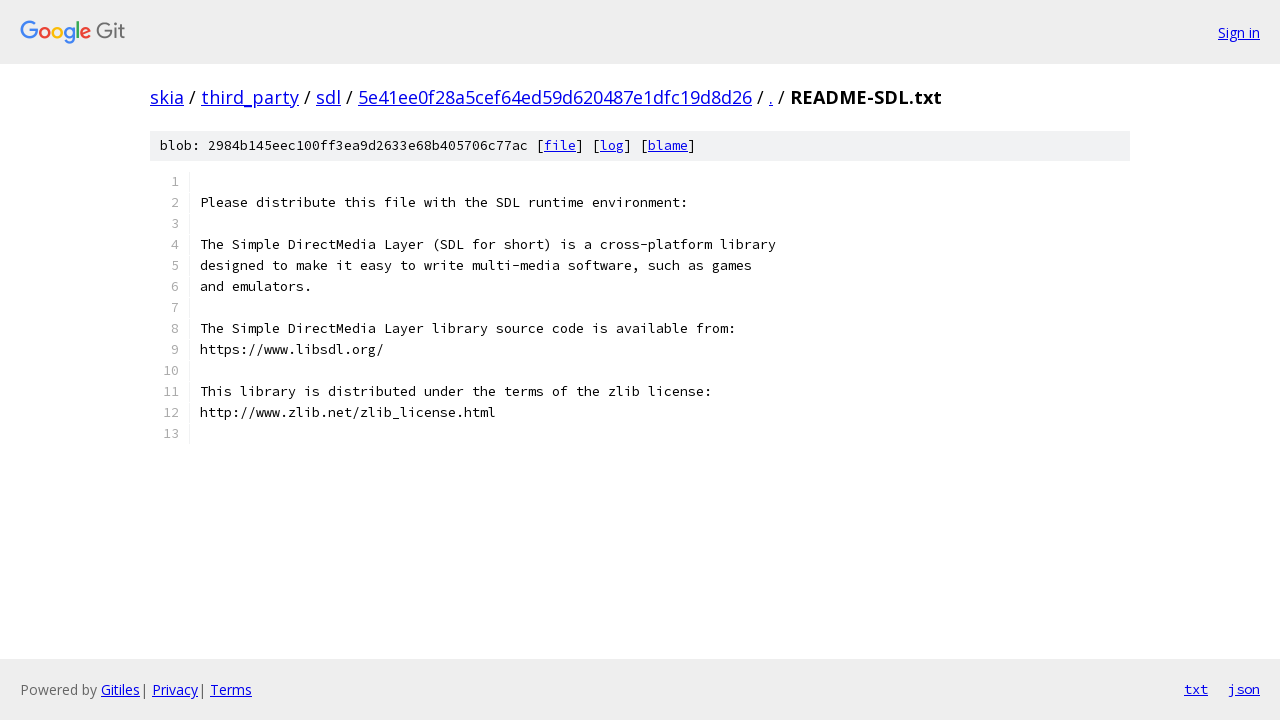

--- FILE ---
content_type: text/html; charset=utf-8
request_url: https://skia.googlesource.com/third_party/sdl/+/5e41ee0f28a5cef64ed59d620487e1dfc19d8d26/README-SDL.txt
body_size: 1200
content:
<!DOCTYPE html><html lang="en"><head><meta charset="utf-8"><meta name="viewport" content="width=device-width, initial-scale=1"><title>README-SDL.txt - third_party/sdl - Git at Google</title><link rel="stylesheet" type="text/css" href="/+static/base.css"><link rel="stylesheet" type="text/css" href="/+static/prettify/prettify.css"><!-- default customHeadTagPart --></head><body class="Site"><header class="Site-header"><div class="Header"><a class="Header-image" href="/"><img src="//www.gstatic.com/images/branding/lockups/2x/lockup_git_color_108x24dp.png" width="108" height="24" alt="Google Git"></a><div class="Header-menu"> <a class="Header-menuItem" href="https://accounts.google.com/AccountChooser?faa=1&amp;continue=https://skia.googlesource.com/login/third_party/sdl/%2B/5e41ee0f28a5cef64ed59d620487e1dfc19d8d26/README-SDL.txt">Sign in</a> </div></div></header><div class="Site-content"><div class="Container "><div class="Breadcrumbs"><a class="Breadcrumbs-crumb" href="/?format=HTML">skia</a> / <a class="Breadcrumbs-crumb" href="/third_party/">third_party</a> / <a class="Breadcrumbs-crumb" href="/third_party/sdl/">sdl</a> / <a class="Breadcrumbs-crumb" href="/third_party/sdl/+/5e41ee0f28a5cef64ed59d620487e1dfc19d8d26">5e41ee0f28a5cef64ed59d620487e1dfc19d8d26</a> / <a class="Breadcrumbs-crumb" href="/third_party/sdl/+/5e41ee0f28a5cef64ed59d620487e1dfc19d8d26/">.</a> / <span class="Breadcrumbs-crumb">README-SDL.txt</span></div><div class="u-sha1 u-monospace BlobSha1">blob: 2984b145eec100ff3ea9d2633e68b405706c77ac [<a href="/third_party/sdl/+/5e41ee0f28a5cef64ed59d620487e1dfc19d8d26/README-SDL.txt">file</a>] [<a href="/third_party/sdl/+log/5e41ee0f28a5cef64ed59d620487e1dfc19d8d26/README-SDL.txt">log</a>] [<a href="/third_party/sdl/+blame/5e41ee0f28a5cef64ed59d620487e1dfc19d8d26/README-SDL.txt">blame</a>]</div><table class="FileContents"><tr class="u-pre u-monospace FileContents-line"><td class="u-lineNum u-noSelect FileContents-lineNum" data-line-number="1"></td><td class="FileContents-lineContents" id="1"><span class="pln"></span></td></tr><tr class="u-pre u-monospace FileContents-line"><td class="u-lineNum u-noSelect FileContents-lineNum" data-line-number="2"></td><td class="FileContents-lineContents" id="2"><span class="pln">Please distribute this file with the SDL runtime environment:</span></td></tr><tr class="u-pre u-monospace FileContents-line"><td class="u-lineNum u-noSelect FileContents-lineNum" data-line-number="3"></td><td class="FileContents-lineContents" id="3"><span class="pln"></span></td></tr><tr class="u-pre u-monospace FileContents-line"><td class="u-lineNum u-noSelect FileContents-lineNum" data-line-number="4"></td><td class="FileContents-lineContents" id="4"><span class="pln">The Simple DirectMedia Layer (SDL for short) is a cross-platform library</span></td></tr><tr class="u-pre u-monospace FileContents-line"><td class="u-lineNum u-noSelect FileContents-lineNum" data-line-number="5"></td><td class="FileContents-lineContents" id="5"><span class="pln">designed to make it easy to write multi-media software, such as games</span></td></tr><tr class="u-pre u-monospace FileContents-line"><td class="u-lineNum u-noSelect FileContents-lineNum" data-line-number="6"></td><td class="FileContents-lineContents" id="6"><span class="pln">and emulators.</span></td></tr><tr class="u-pre u-monospace FileContents-line"><td class="u-lineNum u-noSelect FileContents-lineNum" data-line-number="7"></td><td class="FileContents-lineContents" id="7"><span class="pln"></span></td></tr><tr class="u-pre u-monospace FileContents-line"><td class="u-lineNum u-noSelect FileContents-lineNum" data-line-number="8"></td><td class="FileContents-lineContents" id="8"><span class="pln">The Simple DirectMedia Layer library source code is available from:</span></td></tr><tr class="u-pre u-monospace FileContents-line"><td class="u-lineNum u-noSelect FileContents-lineNum" data-line-number="9"></td><td class="FileContents-lineContents" id="9"><span class="pln">https://www.libsdl.org/</span></td></tr><tr class="u-pre u-monospace FileContents-line"><td class="u-lineNum u-noSelect FileContents-lineNum" data-line-number="10"></td><td class="FileContents-lineContents" id="10"><span class="pln"></span></td></tr><tr class="u-pre u-monospace FileContents-line"><td class="u-lineNum u-noSelect FileContents-lineNum" data-line-number="11"></td><td class="FileContents-lineContents" id="11"><span class="pln">This library is distributed under the terms of the zlib license:</span></td></tr><tr class="u-pre u-monospace FileContents-line"><td class="u-lineNum u-noSelect FileContents-lineNum" data-line-number="12"></td><td class="FileContents-lineContents" id="12"><span class="pln">http://www.zlib.net/zlib_license.html</span></td></tr><tr class="u-pre u-monospace FileContents-line"><td class="u-lineNum u-noSelect FileContents-lineNum" data-line-number="13"></td><td class="FileContents-lineContents" id="13"><span class="pln"></span></td></tr></table><script nonce="koTrXpIcAW0XQaBHYpKcPw">for (let lineNumEl of document.querySelectorAll('td.u-lineNum')) {lineNumEl.onclick = () => {window.location.hash = `#${lineNumEl.getAttribute('data-line-number')}`;};}</script></div> <!-- Container --></div> <!-- Site-content --><footer class="Site-footer"><div class="Footer"><span class="Footer-poweredBy">Powered by <a href="https://gerrit.googlesource.com/gitiles/">Gitiles</a>| <a href="https://policies.google.com/privacy">Privacy</a>| <a href="https://policies.google.com/terms">Terms</a></span><span class="Footer-formats"><a class="u-monospace Footer-formatsItem" href="?format=TEXT">txt</a> <a class="u-monospace Footer-formatsItem" href="?format=JSON">json</a></span></div></footer></body></html>